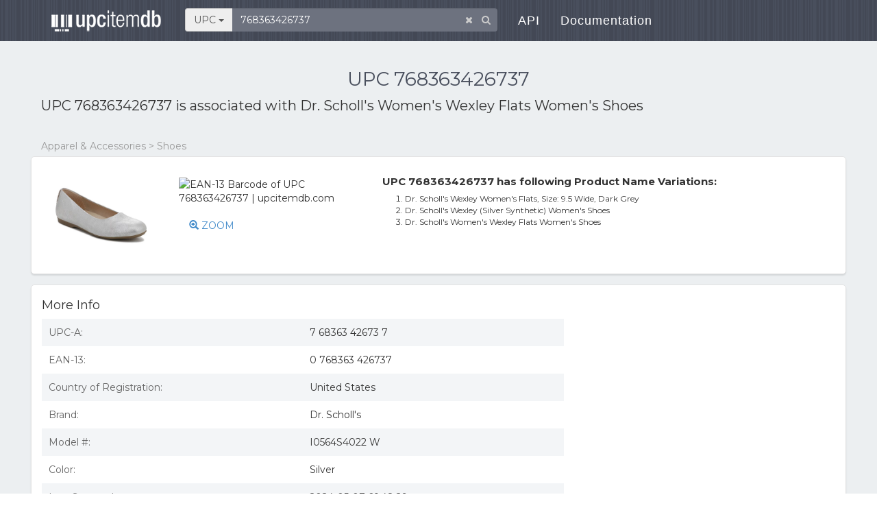

--- FILE ---
content_type: text/html; charset=utf-8
request_url: https://upcitemdb.com/upc/768363426737
body_size: 6189
content:

<!DOCTYPE html>
<html lang="en">
  <head>
<meta name='ir-site-verification-token' value='480399628' />
    <meta charset="utf-8">
<title>UPC 768363426737 - Dr. Scholl's Women's Wexley Flats Women's Shoes | upcitemdb.com</title>	    <meta name="Description" content="UPC 768363426737 is associated with product Dr. Scholl&#039;s Women&#039;s Wexley Flats Women&#039;s Shoes, find 768363426737 barcode image, product images, UPC 768363426737 related product info and online shopping info"/>
		<meta name="Keywords" content="768363426737, Dr. Scholl&#039;s Women&#039;s Wexley Flats Women&#039;s Shoes, upc lookup database, upc validator, ean lookup, upc product information, barcode"/>
		    <meta name="viewport" content="width=device-width,initial-scale=1.0,user-scalable=no"/>
	<meta name="format-detection" content="telephone=no" />

	<link rel="stylesheet" href='https://maxcdn.bootstrapcdn.com/bootstrap/3.1.0/css/bootstrap.min.css' media='all' integrity="sha384-GYBZMlEOunzhR/VZ6XhlOir+4wC0SyDpSIotW0oxJizkK/V2czMG1GvOmuRiNUNP" crossorigin="anonymous" />
	<link rel='stylesheet' href='https://fonts.googleapis.com/css?family=Montserrat:400,700|Lato:400,100,700' />
	<link rel="stylesheet" href="https://maxcdn.bootstrapcdn.com/font-awesome/4.5.0/css/font-awesome.min.css" integrity="sha384-XdYbMnZ/QjLh6iI4ogqCTaIjrFk87ip+ekIjefZch0Y+PvJ8CDYtEs1ipDmPorQ+" crossorigin="anonymous" />
    <link rel="stylesheet" href="//www.upcitemdb.com/min/?f=/static/css/formalize.css&2">
    <script src="https://code.jquery.com/jquery-3.6.0.min.js" integrity="sha256-/xUj+3OJU5yExlq6GSYGSHk7tPXikynS7ogEvDej/m4=" crossorigin="anonymous"></script>
    <script src="https://maxcdn.bootstrapcdn.com/bootstrap/3.3.5/js/bootstrap.min.js" integrity="sha384-pPttEvTHTuUJ9L2kCoMnNqCRcaMPMVMsWVO+RLaaaYDmfSP5//dP6eKRusbPcqhZ" crossorigin="anonymous"></script>
	<script async src="//pagead2.googlesyndication.com/pagead/js/adsbygoogle.js"></script>
	<script>
	  (adsbygoogle = window.adsbygoogle || []).push({
	    google_ad_client: "ca-pub-8244771960023779",
	    enable_page_level_ads: true
	  });
	</script>
			<script>window._epn = {campaign: 5337905715};</script>
    <script async src="https://epnt.ebay.com/static/epn-smart-tools.js"></script>
	<style type="text/css" media="all">
	@media(max-width:480px){ .ad-lg{display:none;}.ad-sm{width:320px;height:100px;} }
	@media(min-width:481px) and (max-width:991px){ .ad-lg{display:none;}.ad-sm{width:468px;height:60px;} }
	@media(min-width:992px){ .ad-sm{display:none;} }
	</style>
    <!-- HTML5 shim and Respond.js for IE8 support of HTML5 elements and media queries -->
    <!-- WARNING: Respond.js doesn't work if you view the page via file:// -->
    <!--[if lt IE 9]>
    <script src="https://oss.maxcdn.com/html5shiv/3.7.2/html5shiv.min.js"></script>
    <script src="https://oss.maxcdn.com/respond/1.4.2/respond.min.js"></script>
    <![endif]-->
  </head>
  <body class="formalize" style="zoom: 1;">

	<header class="site-header">
		<nav role="navigation" class="navbar navbar-default navbar-static navbar-fixed-top">
			<div class="container">
				<div class="navbar-header">
					<button type="button" data-toggle="collapse" data-target="#navbar-collapse" class="navbar-toggle"><span
							class="sr-only">Toggle navigation</span><span class="icon-bar"></span><span
							class="icon-bar"></span><span class="icon-bar"></span></button>
					<h1 class="navbar-brand"><a href="//www.upcitemdb.com"><span>upcitemdb</span></a></h1>
				</div>

				<div id="navbar-collapse" class="collapse navbar-collapse">
					<ul class="nav navbar-nav navbar-left">
						<li class="search-box">
														<form class="form-inline">
								<div class="form-group has-feedback">
									<div class="input-group">
										<span class="btn btn-secondary input-group-addon search-type" data-toggle="dropdown" aria-haspopup="true" aria-expanded="false">
											UPC <span class="caret"></span>
										</span>
										<ul class="dropdown-menu search-type"><li class="sr-only"><a href="#" data-id="1" class="itm itm1 selected">UPC</a></li><li><a href="#" data-id="2" class="itm itm2">Product<span class="hidden-xs"> Name</span></a></li><li><a href="#" data-id="3" class="itm itm3">Book<span class="hidden-xs">  Title</span></a></li><li><a href="#" data-id="4" class="itm itm4">Validator</a></li>										</ul>
										<input type="text" id="searchinput" name="s" placeholder="Enter UPC/EAN number" class="form-control" value="768363426737" maxlength="150" />
									</div>
									<span class="form-control-clear fa fa-times form-control-feedback hidden"></span>
									<span class="fa fa-search form-control-feedback"></span>
								</div>
							</form>
						</li><!--/.search-box -->
						<li><a href="https://devs.upcitemdb.com/">API</a></li>
						<li><a href="/wp/docs/main/development/">Documentation</a></li>
					</ul>
				</div>
			</div>
		</nav>
	</header>
<div class="page-content" style="background: #ECEFF1;">
	<div class="page container" style="padding: 80px 5px 40px;">
    <h2 class='text-center'>UPC 768363426737</h2>
		<p class="detailtitle">
        UPC 768363426737 is associated with <b>Dr. Scholl's Women's Wexley Flats Women's Shoes</b>		</p>            <ins class="adsbygoogle ad-sm"
            	style="display:inline-block;"
            	data-ad-client="ca-pub-8244771960023779"
            	data-ad-slot="3365390868"></ins>
    	    <script>
    	    (adsbygoogle = window.adsbygoogle || []).push({});
    	    </script>
    	        <nav aria-label="breadcrumb">
        	<ol class="category breadcrumb">
        		<li class="breadcrumb-item active" aria-current="page">Apparel & Accessories > Shoes</li>
            </ol>
        </nav>        
			<div class="upcdetail box row">
			<div class="l col-sm-3 col-xs-6 main-img">
				<span class="vcenter-helper vcenter"></span>
				<img class="product" src="https://slimages.macysassets.com/is/image/MCY/products/6/optimized/22160926_fpx.tif?wid=1200&fmt=jpeg&qlt=100" alt="UPC 768363426737" data-load=0>
			</div>
			<div class="l col-sm-3 col-xs-6" style="height:150px;">
				<img src="/barcode/ean13/0768363426737.png"  title="EAN-13 Barcode of UPC 768363426737 | upcitemdb.com" class="barcode" style="margin-top:20px">
								<a href="#" id="zoom" data-toggle="modal" data-target="#popZoom" style="display:block;margin:20px 0 0 15px;"><span class="glyphicon glyphicon-zoom-in"></span> ZOOM</a>
							</div>
			<div class="r col-sm-5 col-md-6 col-xs-12">				<p class="section"> UPC 768363426737 has following Product Name Variations:</p>
				<div class="cont">
					<ol class="num"><li>Dr. Scholl's Wexley Women's Flats, Size: 9.5 Wide, Dark Grey</li><li>Dr. Scholl's Wexley (Silver Synthetic) Women's Shoes</li><li>Dr. Scholl's Women's Wexley Flats Women's Shoes</li>					</ol>				</div>			</div>
		</div>

		<div class="tabcon-details box row">
		
		    		<div class="content-box-content2 col-sm-6 col-md-7 col-lg-8 col-xs-12">
    			<div class="copy">
                    <a name="more_info"></a>
                    <div class="clearfix">
                    	<h4 class="pull-left">More Info</h4>
                    </div>
            		                    <div id="info">
                        <table class="detail-list">
                                                	<tr><td>UPC-A:</td><td>7 68363 42673 7</td></tr>
                                                	<tr><td>EAN-13:</td><td>0 768363 426737</td></tr>
                                                	<tr><td>Country of Registration:</td><td>United States</td></tr>
                                            		<tr><td>Brand:</td><td>                    			Dr. Scholl's                        </td></tr>
                                            		<tr><td>Model #:</td><td>I0564S4022 W</td></tr>
                                            		<tr><td>Color:</td><td>Silver</td></tr>
                                            		<tr><td>Last Scanned:</td><td>2024-05-07 01:48:29</td></tr>
                        	                        </table>
                    </div>
                    <textarea id="clipboard" rows="11" style="display:none;width:100%;"></textarea>
                	            	</div><!-- /.copy -->
            </div>
			
						<div class="col-sm-6 col-md-5 col-lg-4 vertical-order text-center">    			<div class="a" style="margin-top:20px">
            	    <ins class="adsbygoogle ad-horizontal"
            	         style="display:block"
            	         data-ad-client="ca-pub-8244771960023779"
            	         data-ad-slot="1675301113"
            	         data-ad-format="horizontal,rectangle"></ins>
                    <script>
                    (adsbygoogle = window.adsbygoogle || []).push({});
                    </script>
                </div>		    </div>
		    		</div><!-- /.tabcon-details.row -->
		
		<a name="shopping_info"></a>		<div class="tabcon-compare box row"><div class="col-sm-12">
			<h4>Shopping Info</h4>
			<div class="wheretobuy">Products with UPC 768363426737 were listed on the following websites. Product prices are accurate as of the date/time indicated and are subject to change.
				<br>Disclosure: We may earn a commission when you use one of our links to make a purchase.
			</div>
			
			    		<ins class="adsbygoogle ad-horizontal"
    			style="display:block"
    			data-ad-client="ca-pub-8244771960023779"
    			data-ad-slot="1675301113"
    			data-ad-format="horizontal,rectangle"></ins>
    		<script>
    			(adsbygoogle = window.adsbygoogle || []).push({});
    		</script>
			<div style="overflow-x:auto">
    			<table class="list" style="width:100%;">
    				<thead>
    					<tr>
    						<th style="width:20%">Stores</th>
    						<th style="width:45%">Product Info</th>
    						<th style="width:15%">Price</th>
    						<th style="width:20%">Last Updated</th>
    					</tr>
    				</thead>
    				<tbody>
    			    					<tr>
    						<td class="stale">    							<a href="/norob.php?id=03q263v2z213f4a4y2&tid=1&seq=1769020592&plt=61827de1f482b39b7722dd03578265d6" rel="nofollow" target=_blank title="Go to Kohl&#039;s. This link may be out of date.">Kohl's</a>    						</td>
    						<td><b>Dr. Scholl's Wexley Women's Flats, Size: 9.5 Wide, Dark Grey</b></td>
    						<td>$60.00</td>
    						<td>2024-05-07 01:48:29</td>
    					</tr>
    				    					<tr>
    						<td class="stale">    							<a href="/norob.php?id=03x2630343237484t2&tid=1&seq=1769020592&plt=b805bf715dc3d09fdedbcdd7794f8ec2" rel="nofollow" target=_blank title="Go to Zappos.com. This link may be out of date.">Zappos.com</a>    						</td>
    						<td><b>Dr. Scholl's Wexley (Silver Synthetic) Women's Shoes</b></td>
    						<td>$67.75</td>
    						<td>2023-09-04 00:23:18</td>
    					</tr>
    				    					<tr>
    						<td class="stale"><a name="alert"></a>    							<a href="/norob.php?id=03q2y2w2x2z28474z2&tid=1&seq=1769020592&plt=a0896c1a6760648c9318af600d724fde" rel="nofollow" target=_blank title="Go to Macy&#039;s. This link may be out of date.">Macy's</a>    						</td>
    						<td><b>Dr. Scholl's Women's Wexley Flats Women's Shoes</b></td>
    						<td>$80.00</td>
    						<td>2023-07-12 19:41:43</td>
    					</tr>
    				    					<tr>
    						<td class="stale">    							<a href="/norob.php?id=03q2y2w2x213b4a4q2&tid=1&seq=1769020592&plt=2cc49da838e1c7f08195dd9b42f301c8" rel="nofollow" target=_blank title="Go to Macys Canada. This link may be out of date.">Macys Canada</a>    						</td>
    						<td><b>Dr. Scholl's Women's Wexley Flats Women's Shoes</b></td>
    						<td>CAD109.76</td>
    						<td>2023-07-12 20:32:56</td>
    					</tr>
    				    				</tbody>
    			</table>
			</div>

		</div></div>
						
		
			<div class="box row">
    		<div class="upclist col-xs-12" style="margin-top:0">
    			<h4>Similar UPC Numbers</h4>
    			<ul class="row">
    			    				<li class="col-xs-12 col-md-6">
    			    					<a href="/upc/768363001163" class="img" title="UPC 768363001163 product info"><img src="/barcode/ean13/0768363001163.png" width=100 alt="EAN-13 Barcode of UPC 768363001163"></a>
    			    					<div class='r'>
    						<a href="/upc/768363001163" title="UPC 768363001163 product info">768363001163</a>
    						<p>Men's Vince Easton Espadrille, Size 10 M - Brown</p>
    					</div>
    				</li>
    			    				<li class="col-xs-12 col-md-6">
    			    					<a href="/upc/768363001170" class="img" title="UPC 768363001170 product info"><img src="/barcode/ean13/0768363001170.png" width=100 alt="EAN-13 Barcode of UPC 768363001170"></a>
    			    					<div class='r'>
    						<a href="/upc/768363001170" title="UPC 768363001170 product info">768363001170</a>
    						<p>Men's Vince Easton Espadrille, Size 10.5 M - Brown</p>
    					</div>
    				</li>
    			    				<li class="col-xs-12 col-md-6">
    			    					<a href="/upc/768363001187" class="img" title="UPC 768363001187 product info"><img src="/barcode/ean13/0768363001187.png" width=100 alt="EAN-13 Barcode of UPC 768363001187"></a>
    			    					<div class='r'>
    						<a href="/upc/768363001187" title="UPC 768363001187 product info">768363001187</a>
    						<p>Men's Vince Easton Espadrille, Size 11 M - Brown</p>
    					</div>
    				</li>
    			    				<li class="col-xs-12 col-md-6">
    			    					<a href="/upc/768363001194" class="img" title="UPC 768363001194 product info"><img src="/barcode/ean13/0768363001194.png" width=100 alt="EAN-13 Barcode of UPC 768363001194"></a>
    			    					<div class='r'>
    						<a href="/upc/768363001194" title="UPC 768363001194 product info">768363001194</a>
    						<p>Men's Vince Easton Espadrille, Size 11.5 M - Brown</p>
    					</div>
    				</li>
    			    				<li class="col-xs-12 col-md-6">
    			    					<a href="/upc/768363001200" class="img" title="UPC 768363001200 product info"><img src="/barcode/ean13/0768363001200.png" width=100 alt="EAN-13 Barcode of UPC 768363001200"></a>
    			    					<div class='r'>
    						<a href="/upc/768363001200" title="UPC 768363001200 product info">768363001200</a>
    						<p>Men's Vince Easton Espadrille, Size 12 M - Brown</p>
    					</div>
    				</li>
    			    				<li class="col-xs-12 col-md-6">
    			    					<a href="/upc/768363001217" class="img" title="UPC 768363001217 product info"><img src="/barcode/ean13/0768363001217.png" width=100 alt="EAN-13 Barcode of UPC 768363001217"></a>
    			    					<div class='r'>
    						<a href="/upc/768363001217" title="UPC 768363001217 product info">768363001217</a>
    						<p>Men's Vince Easton Espadrille, Size 13 M - Brown</p>
    					</div>
    				</li>
    			    				<li class="col-xs-12 col-md-6">
    			    					<a href="/upc/768363001224" class="img" title="UPC 768363001224 product info"><img src="/barcode/ean13/0768363001224.png" width=100 alt="EAN-13 Barcode of UPC 768363001224"></a>
    			    					<div class='r'>
    						<a href="/upc/768363001224" title="UPC 768363001224 product info">768363001224</a>
    						<p>Men's Vince Easton Espadrille, Size 7 M - Brown</p>
    					</div>
    				</li>
    			    				<li class="col-xs-12 col-md-6">
    			    					<a href="/upc/768363001231" class="img" title="UPC 768363001231 product info"><img src="/barcode/ean13/0768363001231.png" width=100 alt="EAN-13 Barcode of UPC 768363001231"></a>
    			    					<div class='r'>
    						<a href="/upc/768363001231" title="UPC 768363001231 product info">768363001231</a>
    						<p>Men's Vince Easton Espadrille, Size 7.5 M - Brown</p>
    					</div>
    				</li>
    			    				<li class="col-xs-12 col-md-6">
    			    					<a href="/upc/768363001248" class="img" title="UPC 768363001248 product info"><img src="/barcode/ean13/0768363001248.png" width=100 alt="EAN-13 Barcode of UPC 768363001248"></a>
    			    					<div class='r'>
    						<a href="/upc/768363001248" title="UPC 768363001248 product info">768363001248</a>
    						<p>Men's Vince Easton Espadrille, Size 8 M - Brown</p>
    					</div>
    				</li>
    			    				<li class="col-xs-12 col-md-6">
    			    					<a href="/upc/768363001255" class="img" title="UPC 768363001255 product info"><img src="/barcode/ean13/0768363001255.png" width=100 alt="EAN-13 Barcode of UPC 768363001255"></a>
    			    					<div class='r'>
    						<a href="/upc/768363001255" title="UPC 768363001255 product info">768363001255</a>
    						<p>Men's Vince Easton Espadrille, Size 8.5 M - Brown</p>
    					</div>
    				</li>
    			    			</ul>
    		</div>
    		
    		<div class="feedback col-xs-12">
    			<div class="votearea">
    				<span class="ques">
    				    					Do you find this info accurate?
    				    				</span>
    				<button type="button" class="btn btn-ms btn-default btn-vote1" ><span class="yes fa fa-thumbs-o-up"></span> Oh Yes</button>
    				<button type="button" class="btn btn-ms btn-default btn-vote2" ><span class="no fa fa-thumbs-o-down"></span> Hell No</button>
    				<span class="msg"></span>
    			</div>
    	
    			<div class="content-box-content">
    				<dl>
    					<dt>
    						Description<a href="#" class="btn-edit"> <span class="glyphicon glyphicon-pencil"></span> Edit it if you can enhance the content.</a>
    					</dt>
    					<dd>
    						<span class="destxt">Dr. Scholl's Women's Wexley Flats Women's Shoes</span>
    						<textarea name="description" placeholder="" class="form-control ta-edit" rows="3" style="display:none;"></textarea>
    						<button type="button" class="btn btn-primary btn-sm btn-save-edit" style="width:100px; margin:5px 0 0 0; display:none;">Submit</button>
    						<button type="button" class="btn btn-gray-frame btn-sm btn-save-cancel" style="width:100px; margin:5px 0 0 5px; display:none;">Cancel</button>
    						<div class="edit-msg" style="display:none;">Thanks for your input! We will check it out.</div>
    					</dd>
    				</dl>
    			</div>
    		</div>
		</div>
		</div><!--/.container -->
</div><!-- /.page-content -->

		<div class="modal fade popForm" id="popZoom" tabindex="-1" role="dialog" aria-labelledby="" aria-hidden="true">
		<div class="modal-dialog">
			<div class="modal-content con-sign">
				<button type="button" class="close" data-dismiss="modal" aria-hidden="true">×</button>
				<div class="imglist">					<img src="https://slimages.macysassets.com/is/image/MCY/products/6/optimized/22160926_fpx.tif?wid=1200&fmt=jpeg&qlt=100" width=250 alt="UPC 768363426737 product image for Dr. Scholl's Women's Wexley Flats Women's Shoes | upcitemdb.com">
									<img src="https://media.kohlsimg.com/is/image/kohls/5841733_Silver?wid=800&hei=800&op_sharpen=1" width=250 alt="UPC 768363426737 product image for Dr. Scholl's Wexley Women's Flats, Size: 9.5 Wide, Dark Grey | upcitemdb.com">
									<img src="https://m.media-amazon.com/images/I/71YRX9Qm8ML._SR960%2C720_.jpg" width=250 alt="UPC 768363426737 product image for Dr. Scholl's Wexley (Silver Synthetic) Women's Shoes | upcitemdb.com">
								</div>
			</div>
		</div>
	</div><!--/#popZoom -->
	
<footer>
    <div class="container">
        <div class="row">
            <div class="col-sm-12 text-center">
                <ul class="list-inline">
                    <li><a href="/privacy">Privacy</a></li>
                    <li class="tb-copyright"><a href="/terms">Terms</a></li>
                    <li class="tb-copyright"><a href="https://devs.upcitemdb.com">API</a></li>
                    <li class="tb-copyright"><a href="https://devs.upcitemdb.com/refund">Fees & Billing</a></li>
                    <br>
                    <li><a href="/">UPCitemdb.com</a></li>
                    <li class="tb-copyright"><a href="mailto:info@upcitemdb.com">Contact</a></li>
                </ul>
                <ul class="list-inline tb-social-icons">
                    <li><a rel="nofollow" target="_blank" href="https://plus.google.com/share?url=%2F%2Fwww.upcitemdb.com%2Fupc%2F768363426737"><i class="fa fa-google-plus"></i></a></li>
                    <li><a rel="nofollow" target="_blank" href="https://www.facebook.com/sharer/sharer.php?u=www.upcitemdb.com%2Fupc%2F768363426737"><i class="fa fa-facebook"></i></a></li>
                    <li><a rel="nofollow" target="_blank" href="https://twitter.com/home?status=%2F%2Fwww.upcitemdb.com%2Fupc%2F768363426737"><i class="fa fa-twitter"></i></a></li>
                </ul>
            </div>
            <div class="col-sm-12">
				<p>Disclaimer: The information is all provided as-is, with no guarantees on availability or accuracy of the results. We'll certainly do our best to make the service highly-available though, and the results accurate.
				<br><br><font size="-1" color="#888">Copyright @ 2026 upcitemdb.com. All rights reserved.</font></p>
			</div> 
        </div>
    </div>	
</footer>

<script type='text/javascript'>
	var prev_sec_selected_tab = '1';
  	var form_token = '';
	var upc = '768363426737';

		var num_voted_yes = 0;
		var ssl = '//www.upcitemdb.com';
		var product_id = '1-768363426737';
		var uid = '';
		var bo_price = '60.00'; // best offer
		var bo_date = '2024-05-07';
		var low_price = '0';
		var price_watch = null;
	</script>
    <script defer src='//www.upcitemdb.com/min/?f=/static/js/bootstrap-select.js&2'></script>
    <script defer src='/static/js/typeahead.bundle.min.js'></script>
    <script defer src='//www.upcitemdb.com/min/?f=/static/js/main.js&2'></script>
	<script defer src='//www.upcitemdb.com/min/?f=/static/js/detail.js&2'></script>
	<script defer src='//www.upcitemdb.com/min/?f=/static/js/jquery.cookie.js&2'></script>
<!-- Animated Header JavaScript -->
<script defer src="/static/js/jquery.easing.1.3.min.js"></script>
<script defer src="//www.upcitemdb.com/min/?f=/static/js/classie.js&2"></script>
<script defer src="//www.upcitemdb.com/min/?f=/static/js/cbp-animated-header.js&2"></script>

<script async src='//pagead2.googlesyndication.com/pagead/js/adsbygoogle.js'></script>
<script>
	(function(i,s,o,g,r,a,m){i['GoogleAnalyticsObject']=r;i[r]=i[r]||function(){
	(i[r].q=i[r].q||[]).push(arguments)},i[r].l=1*new Date();a=s.createElement(o),
	m=s.getElementsByTagName(o)[0];a.async=1;a.src=g;m.parentNode.insertBefore(a,m)
	})(window,document,'script','//www.google-analytics.com/analytics.js','ga');

	ga('create', 'UA-56128575-1', 'auto');
	ga('send', 'pageview');
</script>

</body>
</html>


--- FILE ---
content_type: text/html; charset=utf-8
request_url: https://www.google.com/recaptcha/api2/aframe
body_size: 267
content:
<!DOCTYPE HTML><html><head><meta http-equiv="content-type" content="text/html; charset=UTF-8"></head><body><script nonce="PTgtIEKpC9yOo_QvQkkl1Q">/** Anti-fraud and anti-abuse applications only. See google.com/recaptcha */ try{var clients={'sodar':'https://pagead2.googlesyndication.com/pagead/sodar?'};window.addEventListener("message",function(a){try{if(a.source===window.parent){var b=JSON.parse(a.data);var c=clients[b['id']];if(c){var d=document.createElement('img');d.src=c+b['params']+'&rc='+(localStorage.getItem("rc::a")?sessionStorage.getItem("rc::b"):"");window.document.body.appendChild(d);sessionStorage.setItem("rc::e",parseInt(sessionStorage.getItem("rc::e")||0)+1);localStorage.setItem("rc::h",'1769020595474');}}}catch(b){}});window.parent.postMessage("_grecaptcha_ready", "*");}catch(b){}</script></body></html>